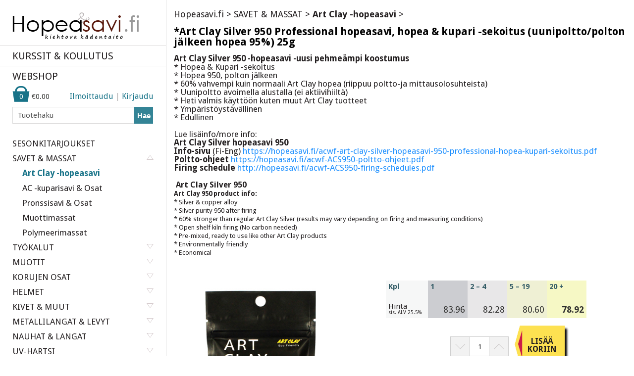

--- FILE ---
content_type: text/html; charset=iso-8859-1
request_url: https://hopeasavi.fi/product.php?productid=7193
body_size: 15969
content:
<!DOCTYPE html>

<html xmlns="http://www.w3.org/1999/xhtml">
<head>
<title>Hopeasavi.fi&nbsp;::&nbsp;SAVET &amp; MASSAT&nbsp;::&nbsp;Art Clay -hopeasavi</title>
<meta http-equiv="Content-Type" content="text/html; charset=iso-8859-1" />
<meta name="description" content="Hopeasavi.fi nettikauppa: metallisavi- ja korutyömateriaalit, korukivet ja korujen valmistukseen tarvittavat työkalut ja tarvikkeet. Tuoteryhmät: SAVET &amp; MASSAT, TYÖKALUT, MUOTIT, KORUJEN OSAT, KIVET &amp; MUUT, METALLILANGAT &amp; LEVYT, NAUHAT &amp; LANGAT, UV-HARTSI, HELMET, SULATUSLASIT &amp; EMALIT, KAULA &amp; RANNEKETJUT, KIRJOJA &amp; VIDEOITA, KORURASIAT &amp; PUSSIT, S-TYÖOHJEET, POISTOMYYNTI, TUKKUPAKKAUKSET, SIIVOUSMYYNTI, YHDEN EURON TUOTTEET, LAHJAKORTTI, UUSIA TUOTTEITA, ERIKOISTARJOUKSIA,..." />
<meta name="keywords" content="*Art Clay Silver 950 Professional hopeasavi, hopea &amp; kupari -sekoitus (uunipoltto/polton jälkeen hopea 95%) 25g Hopeasavi fi nettikauppa  metallisavi  ja koruty materiaalit  korukivet ja korujen valmistukseen tarvittavat ty kalut ja tarvikkeet  Tuoteryhm t  SAVET   MASSAT  TY KALUT  MUOTIT  KORUJEN OSAT  KIVET   MUUT  METALLILANGAT   LEVYT  NAUHAT   LANGAT  UV HARTSI  HELMET  SULATUSLASIT   EMALIT  KAULA   RANNEKETJUT  KIRJOJA   VIDEOITA  KORURASIAT   PUSSIT  S TY OHJEET  POISTOMYYNTI" />
<script type="text/javascript">
<!--
var number_format_dec = '.';
var number_format_th = '';
var number_format_point = '2';
var store_language = 'FI';
var xcart_web_dir = "";
var images_dir = "/skin1/images";
var lbl_no_items_have_been_selected = 'Valitse uudelleen, kiitos.';
var current_area = 'C';
-->
</script><script language="JavaScript" type="text/javascript">
<!--
// $Id: common.js,v 1.12.2.23 2007/08/30 10:49:09 max Exp $

//
// Enviroment identificator
//
var localIsDOM = document.getElementById?true:false;
var localIsJava = navigator.javaEnabled();
var localIsStrict = document.compatMode=='CSS1Compat';
var localPlatform = navigator.platform;
var localVersion = "0";
var localBrowser = "";
var localBFamily = "";
var isHttps = false;
if (window.opera && localIsDOM) {
	localBFamily = localBrowser = "Opera";
	if (navigator.userAgent.search(/^.*Opera.([\d.]+).*$/) != -1)
		localVersion = navigator.userAgent.replace(/^.*Opera.([\d.]+).*$/, "$1");
	else if (window.print)
		localVersion = "6";
	else
		localVersion = "5";
} else if (document.all && document.all.item)
	localBFamily = localBrowser = 'MSIE';
if (navigator.appName=="Netscape") {
	localBFamily = "NC";
	if (!localIsDOM) {
		localBrowser = 'Netscape';
		localVersion = navigator.userAgent.replace(/^.*Mozilla.([\d.]+).*$/, "$1");
		if(localVersion != '')
			localVersion = "4";
	} else if(navigator.userAgent.indexOf("Safari") >= 0)
		localBrowser = 'Safari';
	else if (navigator.userAgent.indexOf("Netscape") >= 0)
		localBrowser = 'Netscape';
	else if (navigator.userAgent.indexOf("Firefox") >= 0)
		localBrowser = 'Firefox';
	else 
		localBrowser = 'Mozilla';
	
}
if (navigator.userAgent.indexOf("MSMSGS") >= 0)
	localBrowser = "WMessenger";
else if (navigator.userAgent.indexOf("e2dk") >= 0)
	localBrowser = "Edonkey";
else if (navigator.userAgent.indexOf("Gnutella") + navigator.userAgent.indexOf("Gnucleus") >= 0)
	localBrowser = "Gnutella";
else if (navigator.userAgent.indexOf("KazaaClient") >= 0)
	localBrowser = "Kazaa";

if (localVersion == '0' && localBrowser != '') {
	var rg = new RegExp("^.*"+localBrowser+".([\\d.]+).*$");
	localVersion = navigator.userAgent.replace(rg, "$1");
}
var localIsCookie = ((localBrowser == 'Netscape' && localVersion == '4')?(document.cookie != ''):navigator.cookieEnabled);

if (document.location.protocol == "https:") { 
    isHttps = true;
}

function change_antibot_image(id) {
	/*var image = document.getElementById(id);
	if (image)
		image.src = xcart_web_dir+"/antibot_image.php?tmp="+Math.random()+"&section="+id+"&regenerate=Y";*/
	
	
	var images = document.getElementsByClassName(id);
	if (images) {
		var url = xcart_web_dir+"/antibot_image.php?tmp="+Math.random()+"&section="+id+"&regenerate=Y";
		for(var i=0; i<images.length; i++) {
	    	images[i].src = url;
		}	
	}	
}


/*
	Find element by classname
*/
function getElementsByClassName( clsName ) {
	var arr = new Array(); 
	var elems = document.getElementsByTagName("*");
	
	for ( var cls, i = 0; ( elem = elems[i] ); i++ ) {
		if ( elem.className == clsName ) {
			arr[arr.length] = elem;
		}
	}
	return arr;
}
//
// Opener/Closer HTML block
//
function visibleBox(id,skipOpenClose) {
	elm1 = document.getElementById("open"+id);
	elm2 = document.getElementById("close"+id);
	elm3 = document.getElementById("box"+id);

	if(!elm3)
		return false;

	if (skipOpenClose) {
		elm3.style.display = (elm3.style.display == "")?"none":"";
	} else if(elm1) {
		if (elm1.style.display == "") {
			elm1.style.display = "none";
			if(elm2)
				elm2.style.display = "";
			elm3.style.display = "none";
			var class_objs = getElementsByClassName('DialogBox');
			for (var i = 0; i < class_objs.length; i++) {
				class_objs[i].style.height = "1%";
			}
		} else {
			elm1.style.display = "";
			if(elm2)
				elm2.style.display = "none";
			elm3.style.display = "";
		}
	}
}

/*
	URL encode
*/
function urlEncode(url) {
	return url.replace(/\s/g, "+").replace(/&/, "&amp;").replace(/"/, "&quot;")
}

/*
	Math.round() wrapper
*/
function round(n, p) {
	if (isNaN(n))
		n = parseFloat(n);
	if (!p || isNaN(p))
		return Math.round(n);
	p = Math.pow(10, p);
	return Math.round(n*p)/p;
}

/*
	Price format
*/
function price_format(price, thousand_delim, decimal_delim, precision) {
	var thousand_delim = (arguments.length > 1 && thousand_delim !== false) ? thousand_delim : number_format_th;
	var decimal_delim = (arguments.length > 2 && decimal_delim !== false) ? decimal_delim : number_format_dec;
	var precision = (arguments.length > 3 && precision !== false) ? precision : number_format_point;

	if (precision > 0) {
		precision = Math.pow(10, precision);
		price = Math.round(price*precision)/precision;
		var top = Math.floor(price);
		var bottom = Math.round((price-top)*precision)+precision;

	} else {
		var top = Math.round(price);
		var bottom = 0;
	}

	top = top+"";
	bottom = bottom+"";
	var cnt = 0;
	for (var x = top.length; x >= 0; x--) {
		if (cnt % 3 == 0 && cnt > 0 && x > 0)
			top = top.substr(0, x)+thousand_delim+top.substr(x, top.length);

		cnt++;
	}

	return (bottom > 0) ? (top+decimal_delim+bottom.substr(1, bottom.length)) : top;
}

/*
	Substitute
*/
function substitute(lbl) {
var x, rg;
	for(x = 1; x < arguments.length; x+=2) {
		if(arguments[x] && arguments[x+1]) {
			rg = new RegExp("\\{\\{"+arguments[x]+"\\}\\}", "gi");
			lbl = lbl.replace(rg,  arguments[x+1]);
			rg = new RegExp('~~'+arguments[x]+'~~', "gi");
			lbl = lbl.replace(rg,  arguments[x+1]);
		}
	}
	return lbl;
}

function getWindowOutWidth(w) {
	if (!w)
		w = window;
	if (localBFamily == "MSIE")
		return w.document.body.clientWidth;
	else
		return w.outerWidth;
}

function getWindowOutHeight(w) {
	if (!w)
		w = window;
	if (localBFamily == "MSIE")
		return w.document.body.clientHeight;
	else
		return w.outerHeight;
}

function getWindowWidth(w) {
	if (!w)
		w = window;
    if (localBFamily == "MSIE")
		return w.document.body.clientWidth;
    else 
		return w.innerWidth;
}

function getWindowHeight(w) {
	if (!w)
		w = window;
    if (localBFamily == "MSIE")
		return w.document.body.clientHeight;
	else
		return w.innerHeight;
}

function getDocumentHeight(w){
	if (!w)
		 w = window;
	if (localBFamily == "MSIE" || (localBFamily == "Opera" && localVersion >= 7 && localVersion < 8))
		return isStrict ? w.document.documentElement.scrollHeight : w.document.body.scrollHeight;
	if (localBFamily == "NC")
		return w.document.height
	if (localBFamily == "Opera")
		return w.document.body.style.pixelHeight
}

function getDocumentWidth(w) {
	if (!w)
		w = window;
	if (localBFamily == "MSIE" || (localBFamily == "Opera" && localVersion >= 7 && localVersion < 8))
		return isStrict ? w.document.documentElement.scrollWidth : w.document.body.scrollWidth;
	if (localBFamily == "NC")
		return w.document.width;
	if (localBFamily == "Opera")
		return w.document.body.style.pixelWidth;
}

function expandWindowX(w, step, limit) {
	if (!w)
		w = window;

	if (!step)
		step = 10;

	var go = true;
	var i = 200;
	while (go && i--) {
		if (limit && getWindowOutWidth()+step > limit)
			break;

		try {
			w.scrollTo(step, 0);
			go = (w.document.documentElement && w.document.documentElement.scrollLeft > 0) || (w.document.body && w.document.body.scrollLeft > 0);
			if (go)
				w.resizeBy(step, 0);

		} catch (e) {
			return false;
		}
	}

	return true;
}

function expandWindowY(w, step, limit) {
	if (!w)
		w = window;

	if (!step)
		step = 10;

	var go = true;
	var i = 200;
	while (go && i--) {
		if (limit && getWindowOutHeight()+step > limit)
			 break;

		try {
			w.scrollTo(0, step);
			go = (w.document.documentElement && w.document.documentElement.scrollTop > 0) || (w.document.body && w.document.body.scrollTop > 0);
			if (go)
				w.resizeBy(0, step);

		} catch(e) {
			return false;
		}
	}

	return true;
}

/*
	Check list of checkboxes
*/
function checkMarks(form, reg, lbl) {
var is_exist = false;

	if (form.elements.length == 0)
		return true;

	for (var x = 0; x < form.elements.length; x++) {
		if (form.elements[x].name.search(reg) == 0 && form.elements[x].type == 'checkbox' && !form.elements[x].disabled) {
			is_exist = true;
			if (form.elements[x].checked)
				return true;
		}
	}

	if (!is_exist)
		return true;
	else if (lbl)
		alert(lbl);
	else if (lbl_no_items_have_been_selected)
		alert(lbl_no_items_have_been_selected);
	return false;
}

/*
	Submit form with specified value of 'mode' parmaeters
*/
function submitForm(formObj, formMode) {
	if (!formObj)
		return false;
	if (formObj.tagName != "FORM") {
		if (!formObj.form)
			return false;
		formObj = formObj.form;
	}
	if (formObj.mode)
		formObj.mode.value = formMode;
	formObj.submit();
}

/*
	Analogue of PHP function sleep()
*/
function sleep(msec) {
	var then = new Date().getTime()+msec;
	while (then >= new Date().getTime()){
	}
}

/*
	Convert number from current format
	(according to 'Input and display format for floating comma numbers' option)
	to float number
*/
function convert_number(num) {
	var regDec = new RegExp(reg_quote(number_format_dec), "gi");
	var regTh = new RegExp(reg_quote(number_format_th), "gi");
	var pow = Math.pow(10, parseInt(number_format_point));
	num = parseFloat(num.replace(" ", "").replace(regTh, "").replace(regDec, "."));
	return Math.round(num*pow)/pow;
}

/*
	Check string as number
	(according to 'Input and display format for floating comma numbers' option)
*/
function check_is_number(num) {
	var regDec = new RegExp(reg_quote(number_format_dec), "gi");
	var regTh = new RegExp(reg_quote(number_format_th), "gi");
	num = num.replace(" ", "").replace(regTh, "").replace(regDec, ".");
	return (num.search(/^[0-9]+(\.[0-9]+)?$/) != -1);
}

/*
	Qutation for RegExp class
*/
function reg_quote(s) {
	return s.replace(/\./g, "\\.").replace(/\//g, "\\/").replace(/\*/g, "\\*").replace(/\+/g, "\\+").replace(/\[/g, "\\[").replace(/\]/g, "\\]");
}

function setCookie(name, value, path, expires) {
	if (typeof(expires) == 'object') {
		try {
			var days = ['Sun', 'Mon', 'Tue', 'Wed', 'Thu', 'Fri', 'Sat'];
			var months = ['Jan', 'Feb', 'Mar', 'Apr', 'May', 'Jun', 'Jul', 'Aug', 'Sep', 'Oct', 'Nov', 'Dec'];
			if (days[expires.getDay()] && months[expires.getMonth()])
				expires = days[expires.getDay()]+" "+expires.getDate()+"-"+months[expires.getMonth()]+"-"+expires.getFullYear()+" "+expires.getHours()+":"+expires.getMinutes()+":"+expires.getSeconds()+" GMT";
		} catch(e) { }
	}

	if (typeof(expires) != 'string')
		expires = false;

	document.cookie = name+"="+escape(value)+(expires ? "; expires=" + expires : "")+(path ? "; path="+path : "");
}

function deleteCookie(name) {
	document.cookie = name+"=0; expires=Fri, 31 Dec 1999 23:59:59 GMT;";
}

/*
	Clone object
*/
function cloneObject(orig) {
	var r = {};
	for (var i in orig) {
		r[i] = orig[i];
	}

	return r;
}

/*
	Get first checkbox and redirect to URL
*/
function getFirstCB(form, reg) {

	while (form.tagName && form.tagName.toUpperCase() != 'FORM')
		form = form.parentNode;

	if (!form.tagName || form.tagName.toUpperCase() != 'FORM' || form.elements.length == 0)
        return false;

	var selectedChk = false;
    for (var x = 0; x < form.elements.length; x++) {
        if (form.elements[x].name.search(reg) == 0 && form.elements[x].type == 'checkbox' && !form.elements[x].disabled && form.elements[x].checked) {
			selectedChk = form.elements[x];
			break;
        }
    }
    
    if (!selectedChk) {
		if (lbl_no_items_have_been_selected)
			alert(lbl_no_items_have_been_selected);

        return false;
	}

    return selectedChk;
}

/*
	getElementById() wrapper
*/
function _getById(id) {
	if (typeof(id) != 'string' || !id)
		return false;

	var obj = document.getElementById(id);
	if (obj && obj.id != id) {
		obj = false;
		for (var i = 0; i < document.all.length && obj === false; i++) {
			if (document.all[i].id == id)
				obj = document.all[i];
		}
	}

	return obj;
}

// undefined or not
function isset(obj) {
	return typeof(obj) != 'undefined' && obj !== null;
}


// Check - variable is function or not
function isFunction(f) {
	return (typeof(f) == 'function' || (typeof(f) == 'object' && (f+"").search(/\s*function /) === 0));
}

-->
</script>
<script type="text/javascript">
<!--
var usertype = "C";

var scriptNode = false;
scriptNode = document.createElement("script");
scriptNode.type = "text/javascript";
-->
</script>
<script language="JavaScript" type="text/javascript">
<!--
// $Id: browser_identificator.js,v 1.3.2.1 2007/03/12 12:00:45 twice Exp $
if (scriptNode) {
/*
var plugins = '';
var x;
	for(x = 0; x < navigator.plugins.length; x++)
		plugins += (plugins == ''?"":"|")+urlEncode(navigator.plugins[x].name);
*/
	scriptNode.src = xcart_web_dir+"/adaptive.php?send_browser="+(localIsDOM?"Y":"N")+(localIsStrict?"Y":"N")+(localIsJava?"Y":"N")+"|"+localBrowser+"|"+localVersion+"|"+localPlatform+"|"+(localIsCookie?"Y":"N")+"|"+screen.width+"|"+screen.height+"|"+usertype;
	document.getElementsByTagName('head')[0].appendChild(scriptNode);
}

-->
</script>

<meta name="viewport" content="initial-scale=1, maximum-scale=1, minimum-scale=1, user-scalable=0, width=device-width">

<link rel="stylesheet" href="/skin1/skin1.css" />
<link href='//fonts.googleapis.com/css?family=Droid+Sans:400,700' rel='stylesheet' type='text/css'>
  	
<script src="/skin1/jquery-1.9.0.min.js" language="JavaScript" type="text/javascript"></script>
<script src="/skin1/main.js" language="JavaScript" type="text/javascript"></script>

<script src="/skin1/add_to_cart.js" language="JavaScript" type="text/javascript"></script>

<script src="/skin1/jquery.zoom.min.js" language="JavaScript" type="text/javascript"></script>

</head>
<body class="page_product  ">

	<div id="left">
		<div class="logo"><a href="http://hopeasavi.fi/"><img src="/skin1/images/logo.png" width="256" height="54" alt="" /></a></div>

		<p>
			<a href="workshops.php" >KURSSIT & KOULUTUS</a>
		</p>	
		<a href="shop.php" class="webshop ">WEBSHOP</a>
		<div class="login">

			<div class="l">
				<a href="#" id="reg_link" >Ilmoittaudu</a> | <a href="#" id="login_link">Kirjaudu</a>			</div>			
			<a href="cart.php" class="cart">
				<span id="cart_totals">
					<div class="cartotals" id="i_total">0</div>
					<input type="hidden" id="comma" value="0">					<div class="cartotals"  id="c_total"><span style="WHITE-SPACE: nowrap">&euro;0.00</span></div>&nbsp;
				</span>
							</a>
			
								
			<div id="login_block" class="login_block">
													
			
			<form action="https://hopeasavi.fi/include/login.php" method="post" name="authform">
				<input type="hidden" name="HTTP_REFERER" value="" />
				<input type="hidden" name="" value="12f63e7c622fd080c52451d78062ac16" />
				<input type="hidden" name="xid" value="12f63e7c622fd080c52451d78062ac16" />

			 			<input type="text" name="username" size="16" value="" placeholder="Tunnus" />
			<input type="password" name="password" size="16" maxlength="64" value="" placeholder="Salasana"/>
			
			<a href="help.php?section=Password_Recovery">Unohditko salasanan?</a><br>
			
			<div class="btn" onclick="javascript: document.authform.submit();"><span>KIRJAUDU</span></div>

				<input type="hidden" name="mode" value="login" />
								<input type="hidden" name="usertype" value="C" />
								<input type="hidden" name="redirect" value="customer" />
			 

			</form>			
			</div>
						
									<div id="reg_block" class="reg_block" >
						<script type="text/javascript" language="JavaScript 1.2">
<!--
var txt_email_invalid = "Sähköpostiosite on virheellinen. Ole hyvä ja yritä uudelleen.";
-->
</script>
<script language="JavaScript" type="text/javascript">
<!--
// $Id: check_email_script.js,v 1.1.2.2 2007/03/19 07:01:10 max Exp $

function checkEmailAddress(field, empty_err) {
var err = false;
var res, x;
	if (!field)
		return true;

	if (field.value.length == 0) {
		if (empty_err != 'Y')
			return true;
		else
			err = true;
	}

	var arrEmail = field.value.replace(/^\s+/, '').replace(/\s+$/, '').split('@');
	if (arrEmail.length != 2 || arrEmail[0].length < 1)
		err = true;
	if (!err) {
		if (arrEmail[0].length > 2)
			res = arrEmail[0].search(/^[-\w][-!#\$%&'*+.\/\d\.\w]+[-\w]$/gi);
		else
			res = arrEmail[0].search(/^[-\w]+$/gi);
		if (res == -1)
			err = true;
	}
	if (!err) {
		var arr2Email = arrEmail[1].split('.');
		if (arr2Email.length < 2)
			err = true;
	}
	if (!err) {
		var domenTail = arr2Email[arr2Email.length-1];
		var _arr2Email = new Array();
		for (x = 0; x < arr2Email.length-1; x++)
			_arr2Email[x] = arr2Email[x];
		arr2Email = _arr2Email;
		var domen = arr2Email.join('.');
		res = domen.search(/^[-!#\$%&*+\\\/=?\.\w^`{|}~]+$/gi);
		if (res == -1)
			err = true;
		res = domenTail.search(/^[a-zA-Z]+$/gi);
		if (res == -1 || domenTail.length < 2 || domenTail.length > 6)
			err = true;
	}
//	/^([-\w][-\.\w]*)?[-\w]@([-!#\$%&*+\\\/=?\w^`{|}~]+\.)+[a-zA-Z]{2,6}$/gi

	if (err) {
		alert(txt_email_invalid);
		field.focus();
		field.select();
	}
	return !err;
}


-->
</script>
			<script type="text/javascript" language="JavaScript 1.2">
<!--
var config_default_country = "FI";

// used in check_zip_code_field() from check_zipcode.js
// note: you should update language variables after change this table

var check_zip_code_rules = {
	AT: { lens:{} },
	CA: { lens:{} },
	CH: { lens:{} },
	DE: { lens:{}, re:/\D/ },
	LU: { lens:{} },
	US: { lens:{}, re:/\D/ }
};
check_zip_code_rules.AT.lens[4] = true;
check_zip_code_rules.CA.lens[6] = true;
check_zip_code_rules.CA.lens[7] = true;
check_zip_code_rules.CH.lens[4] = true;
check_zip_code_rules.DE.lens[5] = true;
check_zip_code_rules.LU.lens[4] = true;
check_zip_code_rules.US.lens[5] = true;


check_zip_code_rules.AT.error='Ensure that you have 4 digits in your postal code';
check_zip_code_rules.CA.error='Ensure that you have 6 or 7 characters in your postal code';
check_zip_code_rules.CH.error='Ensure that you have 4 digits in your postal code';
check_zip_code_rules.DE.error='Ensure that you have 5 digits in your postal code';
check_zip_code_rules.LU.error='Ensure that you have 4 digits in your postal code';
check_zip_code_rules.US.error='Ensure that you have 5 digits in your zip code';

-->
</script>
<script language="JavaScript" type="text/javascript">
<!--
// $Id: check_zipcode.js,v 1.3.2.2 2007/02/20 11:26:13 max Exp $

// check_zip_code_rules is defined in check_zipcode_js.tpl

function check_zip_code_field(cnt, zip) {
	var c_code;
	var zip_error = false;

	if (!zip || zip.value == "")
		return true;

	c_code = cnt ? cnt.options[cnt.selectedIndex].value : config_default_country;

	if (window.check_zip_code_rules && isset(check_zip_code_rules[c_code])) {
		var rules = check_zip_code_rules[c_code];

		if (isset(rules.lens) && !isset(rules.lens[zip.value.length]))
			zip_error = true;

		if (isset(rules.re) && zip.value.search(rules.re) != -1)
			zip_error = true;

		if (zip_error) {
			if (rules.error && rules.error.length > 0)
				alert(rules.error);
			zip.focus();
			return false;
		}
	}

	return !zip_error;
}

function check_zip_code(s) {
	if (s==undefined)
		s='';
	return check_zip_code_field(document.forms["registerform"+s].b_country, document.forms["registerform"+s].b_zipcode) && check_zip_code_field(document.forms["registerform"+s].s_country, document.forms["registerform"+s].s_zipcode); 
}


-->
</script>
			<script type="text/javascript" language="JavaScript 1.2">
<!--
var requiredFields = [
	["firstname", "Etunimi"],
	["lastname", "Sukunimi"],
	["b_address", "Osoite"],
	["b_city", "<span style=\"font-size: 9pt; font-family: Arial\">Paikkakunta</span>"],
	["b_country", "Maa"],
	["b_zipcode", "Postinumero"],
	["phone", "Puhelin"],
	["email", "Sähköposti"],
 
 
	["uname", "Tunnus"],
	["passwd1", "Salasana"],
	["passwd2", "Kertaa salasana"],
];
-->
</script> 
			<script type="text/javascript">
<!--
var lbl_required_field_is_empty = "Ole hyvä ja täytä \'~~field~~\' ,kiitos!";
-->
</script>
<script language="JavaScript" type="text/javascript">
<!--
/* $Id: check_required_fields_js.js,v 1.3.2.3 2006/12/25 11:23:19 max Exp $ */

/*
	Check required fields
*/
function checkRequired(lFields, id) {
	if (!lFields || lFields.length == 0)
		return true;

	if (id) {
		for (var x = 0; x < lFields.length; x++) {
			if (lFields[x][0] == id) {
				lFields = [lFields[x]];
				break;
			}
		}
	}

	for (var x = 0; x < lFields.length; x++) {
		if (!lFields[x] || !document.getElementById(lFields[x][0]))
			continue;

		var obj = _getById(lFields[x][0]);
		if ((obj.type == 'text' || obj.type == 'password' || obj.type == 'textarea') && !obj.value.search(/^[\s]*$/gi)) {
			if (lbl_required_field_is_empty != '') {
				alert(substitute(lbl_required_field_is_empty, 'field', lFields[x][1]));
			} else {
				alert(lFields[x][1]);
			}

			if (!obj.disabled && obj.type != 'hidden') {
				checkRequiredShow(obj);
				obj.focus();
			}

			return false;

		}
	}

	return true;
}

/*
	Show hidden element and element's parents
*/
function checkRequiredShow(elm) {
	if (elm.style && elm.style.display == 'none') {

		if (elm.id == 'ship_box' && document.getElementById('ship2diff')) {
			/* Exception for Register page */
			document.getElementById('ship2diff').checked = true;
			document.getElementById('ship2diff').onclick();
			
		} else
			elm.style.display = '';
	}

	if (elm.parentNode)
		checkRequiredShow(elm.parentNode);

}


-->
</script>
						<script type="text/javascript" language="JavaScript 1.2">
<!--
var txt_no_states = "The selected country doesn\'t require \'state\' field";
var txt_no_counties = "The selected country doesn\'t require \'county\' field";
var use_counties = false;
var states_sort_override = false;

var countries = {};
countries.AT = {states: false};
countries.BE = {states: false};
countries.EE = {states: false};
countries.FR = {states: false};
countries.DE = {states: false};
countries.GR = {states: false};
countries.IS = {states: false};
countries.IE = {states: false};
countries.IT = {states: false};
countries.LV = {states: false};
countries.LI = {states: false};
countries.LT = {states: false};
countries.LU = {states: false};
countries.MC = {states: false};
countries.NL = {states: false};
countries.NO = {states: false};
countries.PL = {states: false};
countries.PT = {states: false};
countries.SK = {states: false};
countries.SI = {states: false};
countries.ES = {states: false};
countries.FI = {states: false};
countries.SE = {states: false};
countries.CH = {states: false};
countries.GB = {states: false};



-->
</script>
<script language="JavaScript" type="text/javascript">
<!--
/* $Id: change_states.js,v 1.7.2.5 2007/02/20 11:26:13 max Exp $ */

/*
	Initialization procedure
*/
function init_js_states(obj, state_name, county_name, state_value, county_value, force_run) {
	if (!obj || typeof(state_name) != 'string' || !state_name || !obj.form.elements.namedItem(state_name))
		return false;

	/* Get child objects	*/
	obj.states = obj.form.elements.namedItem(state_name);
	obj.counties = (typeof(county_name) == 'string' && county_name) ? obj.form.elements.namedItem(county_name) : false;

	obj.lastCode = false;
	obj.lastStateCode = false;
	obj.defaultStates = [];
	if (obj.counties)
		obj.defaultCounties = [];

	/* Get default values	*/
	var code = obj.options[obj.selectedIndex].value;
	if (countries[code] && countries[code].states && countries[code].states.length > 0) {
		for (var i in countries[code].states) {
			if (countries[code].states[i].code == state_value) {

				/* Save default state	*/
				obj.defaultStates[code] = i;
				if (obj.counties && countries[code].states[i].counties && countries[code].states[i].counties.length > 0) {
					for (var x in countries[code].states[i].counties) {
						if (x == county_value) {

							/* Save default county	*/
							obj.defaultCounties[i] = x;
							break;
						}
					}
				}
				break;
			}
		}
	}

	/* Save state and/or county full name	*/
	if (!obj.defaultStates[code]) {
		obj.defaultStateFull = state_value;
		obj.defaultCountyFull = county_value;
	} else if (obj.counties && !obj.defaultCounties[obj.defaultStates[code]]) {
		obj.defaultCountyFull = county_value;
	}

	obj.states.countries = obj;
	obj.statesName = state_name;
	if (obj.counties) {
		obj.counties.countries = obj;
		obj.countiesName = county_name;
	}

	/* Define handler for onchange events	*/
	if (obj.onchange)	
		obj.oldOnchange = obj.onchange;
	obj.onchange = change_states;

	if (obj.states.onchange)	
		obj.oldStatesOnchange = obj.states.onchange;
	obj.states.onchange = change_counties;

	if (obj.counties && obj.counties.onchange) {
		obj.oldCountiesOnchange = obj.counties.onchange;
	}

	/* Object settings	*/
	obj.statesInputSize = 32;
	obj.statesInputMaxLength = false;
	obj.statesSpanClass = "SmallText";
	obj.statesSpanStyle = false;
	obj.statesSelectClass = false;
	obj.statesSelectStyle = false;
	obj.statesInputClass = false;
	obj.statesInputStyle = false;
	obj.statesNoStates = window.txt_no_states ? txt_no_states : false;
	obj.countiesNoCounties = window.txt_no_counties ? txt_no_counties : false;

	if (force_run) {
		start_js_states(document.getElementById(obj.id));

	} else if (window.addEventListener) {
		window.addEventListener("load", new Function('', "start_js_states(document.getElementById('"+obj.id+"'))"), false);

	} else if (window.attachEvent) {
		window.attachEvent("onload", new Function('', "start_js_states(document.getElementById('"+obj.id+"'))"));

	} else if (localBFamily != 'MSIE' || (localPlatform != 'MacPPC' && localPlatform != 'Mac')) {
		if (window.onload)
			window.oldOnload = window.onload;
		window.onload = new Function('', "if (this.oldOnload) this.oldOnload(); start_js_states(document.getElementById('"+obj.id+"'))");

	} else {
		setTimeout("start_js_states(document.getElementById('"+obj.id+"'))", 3000);

	}

	check_countries(obj);

	return obj;
}

/*
	Initial object run
*/
function start_js_states(obj) {
	if (obj && obj.onchange) {
		if (localBFamily == 'Opera') {
			var p = obj;
			while (p.parentNode) {
				if (p.style.display == 'none') {
					return;
				}
				p = p.parentNode;
			}
		}

		obj.onchange();
	}
}

/*
	Change states list
*/
function change_states() {
	var code = this.options[this.selectedIndex].value;

	/* Detect input box type and get default value	*/
	if (this.states.tagName.toUpperCase() == 'SPAN') {
		var type = false;

	} else if (this.states.tagName.toUpperCase() == 'SELECT') {
		var type = 'S';
		if (this.lastCode && countries[this.lastCode] && countries[this.lastCode].states && countries[this.lastCode].states.length > 0) {
			for (var i in countries[this.lastCode].states) {
				if (countries[this.lastCode].states[i].code == this.states.options[this.states.selectedIndex].value) {
					this.defaultStates[this.lastCode] = i;
					break;
				}
			}
		}

	} else if (this.states.tagName.toUpperCase() == 'INPUT') {
		var type = 'I';
		this.defaultStateFull = this.states.value;

	} else {
		return true;
	}

	if (countries[code].states === false) {
		/* If current country hasn't any states	*/
		if (type !== false) {
			this.states = tag_replace(this.states, "SPAN");
			if (this.statesNoStates)
				this.states.innerHTML = this.statesNoStates;
			if (this.statesSpanClass)
				this.states.className = this.statesSpanClass;
			this.states.countries = this;
			this.states.onchange = change_counties;
		}

	} else if (countries[code].states.length == 0) {
		/* If current country has empty states list	*/
		if (type != "I") {
			this.states = tag_replace(this.states, "INPUT", this.statesName);
			if (this.statesInputSize)
				this.states.size = this.statesInputSize;
			if (this.statesInputMaxLength)
				this.states.maxLength = this.statesInputMaxLength;
			if (this.statesInputClass)
				this.states.className = this.statesInputClass;
			this.states.countries = this;
			this.states.onchange = change_counties;
			this.states.oldOnchange = this.oldStatesOnchange;
		}
		if (this.defaultStateFull)
			this.states.value = this.defaultStateFull;

	} else if (countries[code].states.length > 0) {
		/* If current country has states list	*/
		if (type != "S") {
			this.states = tag_replace(this.states, "SELECT", this.statesName);
			if (this.statesSelectClass)
				this.states.className = this.statesSelectClass;
			this.states.countries = this;
			this.states.onchange = change_counties;
			this.states.oldOnchange = this.oldStatesOnchange;

		}

		/* States list cleaning	*/
		if ((this.lastCode != code || states_sort_override) && type == 'S') {
			while (this.states.options.length > 0)
				this.states.options[this.states.options.length-1] = null;
		}

		if (type != 'S' || this.lastCode != code) {
			/* Fill states list	*/
			if (states_sort_override) {

				/* Sort	*/
				var tmp = [];
				for (var i in countries[code].states) {
					tmp[i] = {
						name: countries[code].states[i].name,
						code: countries[code].states[i].code,
						order: countries[code].states[i].order,
						idx: i
					};
				}
				tmp.sort(sort_states);

				/* Fill list	*/
				for (var i in tmp) {
					if (!tmp[i])
						continue;

					this.states.options[this.states.options.length] = new Option(tmp[i].name, tmp[i].code);
					if (this.defaultStates[code] == tmp[i].idx) {
						this.states.options[this.states.options.length-1].selected = true;
						this.states.selectedIndex = this.states.options.length-1;
					}
				}

				/* Set default state	*/
			} else {
				for (var i in countries[code].states) {
					this.states.options[this.states.options.length] = new Option(countries[code].states[i].name, countries[code].states[i].code);
					if (this.defaultStates[code] == i)
						this.states.options[this.states.options.length-1].selected = true;
				}
			}

		} else if (this.defaultStates[code] && countries[code].states[this.defaultStates[code]]) {
			/* Set default state	*/
			for (var i = 0; i < this.states.options.length; i++) {
				if (this.states.options[i].value == countries[code].states[this.defaultStates[code]].code) {
					this.states.options[i].selected = true;
					this.states.selectedIndex = i;
					break;
				}
			}		

		} else {
			this.states.options[0].selected = true;
			this.states.selectedIndex = 0;
		}
	}

	/* Call old onchange event handler	*/
	if (this.oldOnchange)
		this.oldOnchange();

	/* Call counties rebuild procedure	*/
	if (this.states.onchange)
		this.states.onchange();

	this.oldSelectedIndex = this.selectedIndex;

	this.lastCode = code;

}

/*
	Change counties list
*/
function change_counties() {
	if (!this.countries || !this.countries.counties)
		return true;

	var counties = this.countries.counties;
	var code = this.countries.options[this.countries.selectedIndex].value;
	var scode = false;
	if (this.options && countries[code].states && countries[code].states.length > 0 && this.options[this.selectedIndex]) {
		for (var i in countries[code].states) {
			if (countries[code].states[i].code == this.options[this.selectedIndex].value) {
				scode = i;
				break;
			}
		}
	} else if (this.tagName.toUpperCase() == "INPUT") {
		scode = 0;
	}

	/* Detect input box type and get default value	*/
	if (counties.tagName.toUpperCase() == 'SPAN') {
		var type = false;

	} else if (counties.tagName.toUpperCase() == 'SELECT') {
		var type = 'S';
		if (this.countries.lastCode && this.countries.lastStateCode && countries[this.countries.lastCode] && countries[this.countries.lastCode].states && countries[this.countries.lastCode].states[this.countries.lastStateCode] && countries[this.countries.lastCode].states[this.countries.lastStateCode].counties && countries[this.countries.lastCode].states[this.countries.lastStateCode].counties.length > 0) {
			for (var i in countries[this.countries.lastCode].states[this.countries.lastStateCode].counties) {
				if (i == counties.options[counties.selectedIndex].value) {
					this.countries.defaultCounties[this.countries.lastStateCode] = i;
					break;
				}
			}
		}

	} else if (counties.tagName.toUpperCase() == 'INPUT') {
		var type = 'I';
		this.countries.defaultCountyFull = counties.value;

	} else {
		return true;
	}

	if (scode === false) {
		/* If current country hasn't any states	and counties	*/
		if (type !== false) {
			this.countries.counties = counties = tag_replace(counties, "SPAN");
			if (this.countries.countiesNoCounties)
				counties.innerHTML = this.countries.countiesNoCounties;
			if (this.countries.statesSpanClass)
				counties.className = this.countries.statesSpanClass;
		}

	} else if (!countries[code].states[scode] || countries[code].states[scode].counties.length == 0) {
		/* If current country hasn't states	or current state hasn't counties list */
		if (type != "I") {
			this.countries.counties = counties = tag_replace(counties, "INPUT", this.countries.countiesName);
			if (this.countries.statesInputSize)
				counties.size = this.countries.statesInputSize;
			if (this.countries.statesInputMaxLength)
				counties.maxLength = this.countries.statesInputMaxLength;
			if (this.countries.statesInputClass)
				counties.className = this.countries.statesInputClass;
			if (this.countries.oldCountiesOnchange)
				counties.onchange = this.countries.oldCountiesOnchange;
		}
		if (this.countries.defaultCountyFull)
			counties.value = this.countries.defaultCountyFull;

	} else if (countries[code].states[scode].counties.length > 0) {
		/* If current state has counties list	*/
		if (type != "S") {
			this.countries.counties = counties = tag_replace(counties, "SELECT", this.countries.countiesName);
			if (this.countries.statesSelectClass)
				counties.className = this.countries.statesSelectClass;
			if (this.countries.oldCountiesOnchange)
				counties.onchange = this.countries.oldCountiesOnchange;
		}

		/* Clear old counties list	*/
		if ((this.countries.lastStateCode != scode || states_sort_override) && type == 'S') {
			while (counties.options.length > 0)
				counties.options[0] = null;
		}

		/* Fill counties list	*/
		if (this.countries.lastStateCode != scode || type != 'S') {

		if (states_sort_override) {

			/* Sort	*/
			var tmp = [];
			for (var i in countries[code].states[scode].counties) {
				tmp[i] = {
					name: countries[code].states[scode].counties[i].name,
					order: countries[code].states[scode].counties[i].order,
					idx: i
				};

			}
			tmp.sort(sort_states);

			/* Fill list	*/
			for (var i in tmp) {
				if (!tmp[i])
					continue;
				counties.options[counties.options.length] = new Option(tmp[i].name, tmp[i].idx);
				if (this.countries.defaultCounties[scode] == tmp[i].idx) {
					counties.options[counties.options.length-1].selected = true;
					counties.selectedIndex = counties.options.length-1;
				}
			}

		} else {
			for (var i in countries[code].states[scode].counties) {
				counties.options[counties.options.length] = new Option(countries[code].states[scode].counties[i].name, i);
				if (this.countries.defaultCounties[scode] == i)
					counties.options[counties.options.length-1].selected = true;
			}
		}

		}
	}

	this.countries.lastStateCode = scode;

	if (this.oldOnchange)
		this.oldOnchange();	

	if (counties.onchange)
		counties.onchange();
}

/*
	Replace tag by tag
*/
function tag_replace(obj, tag, tname) {
	var tmp = obj.parentNode.insertBefore(document.createElement(tag), obj);
	obj.parentNode.removeChild(obj);
	if (obj.name)
		obj.name = '';
	delete obj;
	if (tname)
		tmp.id = tmp.name = tname;
	return tmp;
}

/*
	Sort states and counties (Opera fix)
*/
function sort_states(a, b) {
	if (!a || !b || !a.order || !b.order || a.order == b.order)
		return 0;
	return a.order > b.order ? 1 : -1;
}

/*
	Check countries list (for Google Toolbar Autofill functionality)
*/
function check_countries(obj) {
	if (!obj || !obj.id)
		return;

	if (isset(obj.oldSelectedIndex) && obj.oldSelectedIndex != obj.selectedIndex && obj.onchange)
		obj.onchange();

	obj.oldSelectedIndex = obj.selectedIndex;
	obj.changeStatesTO = setTimeout("check_countries(document.getElementById('"+obj.id+"'));", 1000);
}

-->
</script>
				
					
			
												

			
			
			<script type="text/javascript" language="JavaScript 1.2">
			<!--
			var is_run = false;
			function check_registerform_fields1() {
				if(is_run)
					return false;
				is_run = true;
				if (check_zip_code(1) && checkEmailAddress(document.registerform1.email, 'Y') && checkRequired(requiredFields)) {
					document.registerform1.submit();
					return true;
				}
				is_run = false;
				return false;
			}
			-->
			</script>
			
			<p class="h3">Liity asiakkaaksi</p>
			<p class="h4"><font class="Star"><b>*</b></font> Huom!: Täytä kaikki tähdellä (*) merkityt kentät.</p>

			<form action="?productid=7193" method="post" name="registerform1" onsubmit="javascript: check_registerform_fields1(); return false;">
						<input type="hidden" name="pid" value="" />
			<table cellspacing="1" cellpadding="2" width="100%" border="0">
			<tbody>
			
<tr>
<td>
<input type="text" id="firstname" name="firstname" size="22" maxlength="32" value="" placeholder="Etunimi*"/>
</td>
</tr>
<tr>
<td>
<input type="text" id="lastname" name="lastname" size="22" maxlength="32" value=""  placeholder="Sukunimi*"/>
</td>
</tr>
<tr>
<td>
<input type="text" id="company" name="company" size="22" maxlength="255" value="" placeholder="Yritys (jos on)"/>
</td>
</tr>

			




<tr>
<td>
<input type="text" id="b_address" name="b_address" size="22" maxlength="64" value=""  placeholder="Osoite*"/>
</td>
</tr>

<tr>
<td>
<input type="text" id="b_address_2" name="b_address_2" size="22" maxlength="64" value=""  placeholder="Osoite"/>
</td>
</tr>

<tr>
<td>
<input type="text" id="b_zipcode" name="b_zipcode" size="22" maxlength="32" value="" onchange="javascript: check_zip_code();" placeholder="Postinumero*"/>
</td>
</tr>

<tr>
<td>
<input type="text" id="b_city" name="b_city" size="22" maxlength="64" value=""  placeholder="Paikkakunta*"/>
</td>
</tr>



<tr>
<td>
<select name="b_country" id="b_country" onchange="check_zip_code()" style="width: 167px">
<option value="AT">Austria</option>
<option value="BE">Belgium</option>
<option value="EE">Estonia</option>
<option value="FR">France</option>
<option value="DE">Germany</option>
<option value="GR">Greece</option>
<option value="IS">Iceland</option>
<option value="IE">Ireland</option>
<option value="IT">Italy</option>
<option value="LV">Latvia</option>
<option value="LI">Liechtenstein</option>
<option value="LT">Lithuania</option>
<option value="LU">Luxembourg</option>
<option value="MC">Monaco</option>
<option value="NL">Netherlands</option>
<option value="NO">Norway</option>
<option value="PL">Poland</option>
<option value="PT">Portugal</option>
<option value="SK">Slovakia</option>
<option value="SI">Slovenia</option>
<option value="ES">Spain</option>
<option value="FI" selected="selected">Suomi</option>
<option value="SE">Sweden</option>
<option value="CH">Switzerland</option>
<option value="GB">United Kingdom (Great Britain)</option>
</select>
</td>
</tr>




			
			
<tr>
<td>
<input type="text" id="phone" name="phone" size="22" maxlength="32" value=""  placeholder="Puhelin*"/>
</td>
</tr>
<tr>
<td >
<input type="text" name="additional_values[2]" id="additional_values_2" size="22" value="" placeholder="Toinen puhelin"/>
</td>
</tr>
<tr>
<td>
<input type="text" id="email" name="email" size="22" maxlength="128" value=""  placeholder="Sähköposti*"/>
</td>
</tr>

			
						<tr>
<td >Valitse oma tunnus &amp; salasana käyttäjäsivullesi</td>
</tr>










<tr>
<td>
<input type="text" id="uname" name="uname" size="22" maxlength="32" value=""  placeholder="Tunnus*"/>
</td>
</tr>

<tr>
<td><input type="password" id="passwd1" name="passwd1" size="22" maxlength="64" value="" placeholder="Salasana*"/>
 
</td>
</tr>

<tr>
<td><input type="password" id="passwd2" name="passwd2" size="22" maxlength="64" value="" placeholder="Kertaa salasana*"/>
 
</td>
</tr>






			<tr>
<td >
<span class="t">Tilaan uutisviestin</span><select name="additional_values[3]" id="additional_values_3">
<option value='Kyllä'>Kyllä</option>
<option value='Ei'>Ei</option>
</select>
</td>
</tr>
			
			
			
									<tr>	
	<td >

<table width="100%" border="0" class="cap">
<tr>
	<td colspan="2" align="center">Ole hyvä ja laita seuraava koodi allaolevaan laatikkoon<br>(tämä varotoimi estää Spam robottien toiminnan)</td>
</tr>
<tr>
	<td align="center" colspan="2" width="10%">
<img src="/antibot_image.php?section=on_registration" class="on_registration" alt="" /><br />
<a href="javascript: void(change_antibot_image('on_registration'));">Näytä toinen koodi</a>
<br>
<input type="text" name="antibot_input_str" />
	</td>
</tr>
</table>

		</td>
</tr>			
			<tr>
			<td class="cond">
						Napsauttamalla allaolevaa "Ilmoittaudu" painiketta <br> 
vahvistat että ikäsi on vähintään 18 vuotta<br>
ja että hyväksyt Hopeasavi.fi <a href="help.php?section=conditions" target="_blank">Toimitusehdot</a>
						</td>
			</tr>

			<tr>
			<td class="c">

			
			<input type="hidden" name="anonymous" value="" />

									 <div class="btn" onclick="javascript: return check_registerform_fields1();"><span>ILMOITTAUDU</span></div>
			
			</td>
			</tr>

			</tbody>
			</table>
			<input type="hidden" name="usertype" value="C" />
			</form>		
			</div>	
											</div>	
		
		<form method="post" action="search.php" name="productsearchform">
<input type="hidden" name="simple_search" value="Y" />
<input type="hidden" name="mode" value="search" />
<input type="hidden" name="posted_data[by_title]" value="Y" />
<input type="hidden" name="posted_data[by_shortdescr]" value="Y" />
<input type="hidden" name="posted_data[by_fulldescr]" value="Y" />
<input type="hidden" name="posted_data[including]" value="all" />


<input type="text" id="searchedit" name="posted_data[substring]" value="" placeholder="Tuotehaku"><button type="submit"><span>Hae</span></button>

</form>				
					<ul>
<li>
		<p ><a href="home.php?cat=367" >SESONKITARJOUKSET</a></p>
	
	</li>	
<li>
		<p class="open">SAVET & MASSAT <i></i></p>
	
		<ul style="display:block;">
		<li><a href="home.php?cat=250" class="active">Art Clay -hopeasavi</a></li><li><a href="home.php?cat=302" >AC -kuparisavi & Osat</a></li><li><a href="home.php?cat=303" >Pronssisavi & Osat</a></li><li><a href="home.php?cat=252" >Muottimassat</a></li><li><a href="home.php?cat=306" >Polymeerimassat</a></li>
	</ul>
	</li>	
<li>
		<p >TYÖKALUT <i></i></p>
	
		<ul >
		<li><a href="home.php?cat=258" >Muotoilu & Design</a></li><li><a href="home.php?cat=318" >Leikkurit & Sapluunat</a></li><li><a href="home.php?cat=260" >Viilaus & Hionta</a></li><li><a href="home.php?cat=261" >Poltto & Koru-uunit</a></li><li><a href="home.php?cat=262" >Kiillotus & Viimeistely</a></li><li><a href="home.php?cat=263" >Sormuksen tekeminen</a></li><li><a href="home.php?cat=307" >Tekstuurilevyt</a></li><li><a href="home.php?cat=343" >Pihdit</a></li><li><a href="home.php?cat=342" >Sahat & tarvikkeet</a></li><li><a href="home.php?cat=319" >Juottaminen</a></li><li><a href="home.php?cat=349" >Metallilankatyökalut</a></li><li><a href="home.php?cat=314" >Hopeasepän työkalut</a></li><li><a href="home.php?cat=264" >Muut työkalut</a></li>
	</ul>
	</li>	
<li>
		<p >MUOTIT <i></i></p>
	
		<ul >
		<li><a href="home.php?cat=356" >Muotit</a></li><li><a href="home.php?cat=355" >Transparantit muoti</a></li>
	</ul>
	</li>	
<li>
		<p >KORUJEN OSAT <i></i></p>
	
		<ul >
		<li><a href="home.php?cat=270" >Hopea -poltettavat osat</a></li><li><a href="home.php?cat=294" >Koruosat hopea 925</a></li><li><a href="home.php?cat=271" >Välirenkaat</a></li><li><a href="home.php?cat=295" >Korvakoruosat</a></li><li><a href="home.php?cat=357" >Koruosat hopeoitu</a></li><li><a href="home.php?cat=304" >Koruosat kullattu</a></li><li><a href="home.php?cat=339" >Koruosat pronssi</a></li><li><a href="home.php?cat=296" >Koruosat kupari</a></li><li><a href="home.php?cat=297" >Muut koruosat</a></li>
	</ul>
	</li>	
<li>
		<p >HELMET <i></i></p>
	
		<ul >
		<li><a href="home.php?cat=298" >Luonnonhelmet</a></li><li><a href="home.php?cat=332" >Puoliväliin poratut helmet</a></li><li><a href="home.php?cat=325" >Hopea & muut metallit</a></li><li><a href="home.php?cat=352" >Puuhelmet</a></li><li><a href="home.php?cat=299" >Preciosa & Swarovski & Muut</a></li><li><a href="home.php?cat=333" >Kivihelmet</a></li><li><a href="home.php?cat=317" >Langat & Nyörit</a></li>
	</ul>
	</li>	
<li>
		<p >KIVET & MUUT <i></i></p>
	
		<ul >
		<li><a href="home.php?cat=273" >Värilliset zirkoniat</a></li><li><a href="home.php?cat=301" >Valkoiset zirkoniat</a></li><li><a href="home.php?cat=348" >Harvinaiset zirkoniat</a></li><li><a href="home.php?cat=274" >Pyöröhiotut kivet</a></li><li><a href="home.php?cat=361" >Uniikit kivet *ERÄ*</a></li>
	</ul>
	</li>	
<li>
		<p >METALLILANGAT & LEVYT <i></i></p>
	
		<ul >
		<li><a href="home.php?cat=289" >Hopea 999</a></li><li><a href="home.php?cat=291" >Hopea 925</a></li><li><a href="home.php?cat=321" >925 puolivalmisteet</a></li><li><a href="home.php?cat=300" >Pronssi</a></li><li><a href="home.php?cat=323" >Kupari</a></li><li><a href="home.php?cat=358" >Messinki</a></li><li><a href="home.php?cat=320" >Muotopalat ja -komponentit</a></li>
	</ul>
	</li>	
<li>
		<p >NAUHAT & LANGAT <i></i></p>
	
		<ul >
		<li><a href="home.php?cat=363" >Nahkalangat</a></li><li><a href="home.php?cat=364" >Satiini & Kumihimolangat</a></li><li><a href="home.php?cat=374" >Hamppulangat</a></li>
	</ul>
	</li>	
<li>
		<p >UV-HARTSI <i></i></p>
	
		<ul >
		<li><a href="home.php?cat=276" >UV-hartsi & pigmentit</a></li><li><a href="home.php?cat=373" >UV-hartsi työkalut & tarvikkeet</a></li><li><a href="home.php?cat=369" >UV-hartsi muotit</a></li><li><a href="home.php?cat=366" >UV-hartsi osat & koristeet</a></li>
	</ul>
	</li>	
<li>
		<p >SULATUSLASIT & EMALIT <i></i></p>
	
		<ul >
		<li><a href="home.php?cat=372" >Sulatuslasit</a></li><li><a href="home.php?cat=340" >Emalit ja tarvikkeet</a></li>
	</ul>
	</li>	
<li>
		<p >KAULA & RANNEKETJUT <i></i></p>
	
		<ul >
		<li><a href="home.php?cat=281" >Kaula & Ranneketjut hopea</a></li><li><a href="home.php?cat=345" >Kaula & Ranneketjut hopeoitu</a></li><li><a href="home.php?cat=283" >Muut ketjut</a></li>
	</ul>
	</li>	
<li>
		<p ><a href="home.php?cat=284" >KIRJOJA & VIDEOITA</a></p>
	
	</li>	
<li>
		<p >KORURASIAT & PUSSIT <i></i></p>
	
		<ul >
		<li><a href="home.php?cat=330" >Korurasiat</a></li><li><a href="home.php?cat=347" >Koru & Säilytyspussit</a></li><li><a href="home.php?cat=331" >Näytteilleasettelu</a></li>
	</ul>
	</li>	
<li>
		<p >S-TYÖOHJEET <i></i></p>
	
		<ul >
		<li><a href="home.php?cat=311" >Metallisavi koruohjeet</a></li><li><a href="home.php?cat=312" >Muut koruohjeet</a></li>
	</ul>
	</li>	
<li>
		<p ><a href="home.php?cat=305" >POISTOMYYNTI</a></p>
	
	</li>	
<li>
		<p ><a href="home.php?cat=329" >TUKKUPAKKAUKSET</a></p>
	
	</li>	
<li>
		<p ><a href="home.php?cat=350" >SIIVOUSMYYNTI</a></p>
	
	</li>	
<li>
		<p ><a href="home.php?cat=344" >YHDEN EURON TUOTTEET</a></p>
	
	</li>	
<li><p><a href="giftcert.php" >LAHJAKORTTI</a></p></li>
<li><p><a href="nitems.php" >UUSIA TUOTTEITA</a></p></li>
<li><p><a href="offers.php" >ERIKOISTARJOUKSIA</a></p></li>
</ul>			</div>
	<div id="main_content">

				<div class="cont">
		
				<font class="NavigationPath">
<a href="home.php" class="NavigationPath">Hopeasavi.fi</a>&nbsp;>&nbsp;<a href="home.php?cat=249" class="NavigationPath">SAVET & MASSAT</a>&nbsp;>&nbsp;<a href="home.php?cat=250" class="NavigationPath">Art Clay -hopeasavi</a>
>
</font>
<br /><br />
				
		
		
		<script language="JavaScript" type="text/javascript">
<!--
// $Id: popup_image.js,v 1.4.2.1 2006/09/13 14:03:29 max Exp $
function popup_image(type, id, max_x, max_y, title) {

	max_x = parseInt(max_x);
	max_y = parseInt(max_y);

	if (!max_x)
		max_x = 160;
	else
		max_x += 25;
	if (!max_y)
		max_y = 120;
	else
		max_y += 25;

	return window.open(xcart_web_dir+'/popup_image.php?type='+type+'&id='+id+'&title='+title+'&area='+current_area,'images','width='+max_x+',height='+max_y+',toolbar=no,status=no,scrollbars=yes,resizable=yes,menubar=no,location=no,direction=no');
}

-->
</script>
<script type="text/javascript" language="JavaScript 1.2">
<!--
function FormValidation() {

    

    return true;
}
-->
</script><div>
<table cellspacing="0" width="100%">
<tr><td class="DialogBorder3"><table cellspacing="1" class="DialogBox">
<tr><td class="DialogBox3" valign="top"><form name="orderform" method="post" action="cart.php?mode=add" onsubmit="javascript: return FormValidation();" class="product">
<h1>*Art Clay Silver 950 Professional hopeasavi, hopea & kupari -sekoitus (uunipoltto/polton jälkeen hopea 95%) 25g</font></h1>

<div class="desc">
	<div class="sku">Koodi: A04-A20-S-N</div>
	<span style="font-weight: bold;">Art Clay Silver 950 -hopeasavi -uusi pehmeämpi koostumus</span><br />






* Hopea &amp; Kupari -sekoitus<br />













* Hopea 950, polton jälkeen<br />













* 60% vahvempi kuin normaali Art Clay hopea (riippuu poltto-ja mittausolosuhteista)<br />













* Uunipoltto avoimella alustalla (ei aktiivihiiltä)<br />













* Heti valmis käyttöön kuten muut Art Clay tuotteet<br />













* Ympäristöystävällinen<br />





<div>










* Edullinen</div>


<div><br />
	
	
	</div>Lue lisäinfo/more info:<span style="color: rgb(30, 144, 255);"><br />
	
	
	
		</span>



<div><span style="color: rgb(30, 144, 255);"></span>









<span style="font-weight: bold;">Art Clay Silver hopeasavi 950</span><br />
	
	
	
	<span style="font-weight: bold;">Info-sivu</span> (Fi-Eng) <span style="color: rgb(30, 144, 255);"><a target="_blank" href="https://hopeasavi.fi/acwf-art-clay-silver-hopeasavi-950-professional-hopea-kupari-sekoitus.pdf">https://hopeasavi.fi/acwf-art-clay-silver-hopeasavi-950-professional-hopea-kupari-sekoitus.pdf</a></span><br />
	
	
	
	<span style="font-weight: bold;">Poltto-ohjeet</span> <span style="color: rgb(30, 144, 255);"><a target="_blank" href="https://hopeasavi.fi/acwf-ACS950-poltto-ohjeet.pdf">https://hopeasavi.fi/acwf-ACS950-poltto-ohjeet.pdf</a></span><br />
	
	
	
	<span style="font-weight: bold;">Firing schedule</span> <span style="color: rgb(30, 144, 255);"><a target="_blank" href="https://hopeasavi.fi/acwf-ACS950-firing-schedules.pdf">http://hopeasavi.fi/acwf-ACS950-firing-schedules.pdf</a></span></div>



<div><span style="color: rgb(30, 144, 255);"></span></div><span style="color: rgb(30, 144, 255);">
	
	
	
	
	
	
	
	
	</span><br />
&nbsp;<span style="font-size: 10pt;"><span style="font-size: 12pt;"><span style="font-weight: bold; font-size: 12pt;">Art Clay Silver 950 </span><br />
		</span></span><span style="font-size: 10pt;"><span style="font-weight: bold;">Art Clay 950 product info:</span><br />
	
	
	
	
	
	
	
	
	
	



* Silver &amp; copper alloy<br />
	
	
	
	
	
	
	
	
	
	



* Silver purity 950 after firing<br />
	
	
	
	
	
	
	
	
	
	



* 60% stronger than regular Art Clay Silver (results may vary depending on firing and measuring conditions)<br />
	
	
	
	
	
	
	
	
	
	



* Open shelf kiln firing (No carbon needed)<br />
	
	
	
	
	
	
	
	
	
	



* Pre-mixed, ready to use like other Art Clay products<br />
	
	
	
	
	
	
	
	
	
	



* Environmentally friendly<br />
	
	
	
	
	
	
	
	
	
	



* Economical</span><br />












<br />



<br />














</div>

<table width="100%" cellpadding="0" cellspacing="0" border="0">
<tr>
<td class="PImgBox " >

	<div id="prod_image">
		<div class="p_thumb">
			<img id="product_thumbnail" src="https://hopeasavi.fi/images/P/art-clay-silver-hopeasavi-%20950-hopea-kupari-sekoitus-hopea-950-25g.jpg" alt="*Art Clay Silver 950 Professional hopeasavi, hopea &amp; kupari -sekoitus (uunipoltto/polton jälkeen hopea 95%) 25g" />		</div>
				
	</div>
		<div class="sku">A04-A20-S-N</div>
</td>
<td style="vertical-align: top;" class="prices">
<table cellspacing="0" cellpadding="0" border="0">
<tr>

<td class="price_t">
	
	<span class="q">Kpl</span>
		<span class="p">Hinta</span>
	<span class="v">sis. ALV&nbsp;25.5%</span>
	
	</td>
	
	
		





<td class="p_p_block">
  <div class="p" style="background-color: #CCCDD1;">
			<span class="q">1</span>
				<span>83.96</span>
		
  </div>
   </td>




<td class="p_p_block">
  <div class="p" style="background-color: #E8E7E8;">
			<span class="q">2&nbsp;&ndash;&nbsp;4</span>
				<span>82.28</span>
		
  </div>
   </td>




<td class="p_p_block">
  <div class="p" style="background-color: #EFF0D4;">
			<span class="q">5&nbsp;&ndash;&nbsp;19</span>
				<span>80.60</span>
		
  </div>
   </td>



<td class="p_p_block">
  <div class="p" style="background-color: #F6F8C5;">
			<span class="q">20&nbsp;+</span>
				<span><b>78.92</b></span>
		
  </div>
   </td>

</tr>
 <tr>
<td colspan="100">
	<div style="position: absolute;">
		<div style="position: relative; left: 5px; bottom: 34px;">
					</div>
	</div>
</td>
</tr>

<tr>
</tr>
<tr>
<td colspan="100">
<table border="0" cellspacing="0" cellpadding="0"  class="buy_tbl_prod ">
<tr>
<td >
<table cellspacing="0" cellpadding="0" width="100%" border="0">
<tr>
	<td>
				


<form name="orderform_7193_1524815525" method="post" action="cart.php?mode=add">
<input type="hidden" name="productid" value="7193" />
<input type="hidden" name="cat" value="" />
<input type="hidden" name="page" value="" />

<input type="hidden" id="get_lbl_items" value="Tuotetta">
<input type="hidden" id="get_lbl_total" value="Summa">
<input type="hidden" id="get_lbl_addtocart" value="Lisää<br>koriin">
<input type="hidden" id="get_lbl_update" value="Muuta">
<input type="hidden" id="get_lbl_only_avail_amount_add" value="Tuotetta ei ole varastossa tarpeeksi. Ostoskoriin on siirretty saatavilla olevat XXX kappaletta.">
<input type="hidden" id="get_lbl_adding" value="Hetki...">
<input type="hidden" id="get_cart_img" value="/skin1/images/cart_full.gif">
<input type="hidden" id="currency_symb" value="&euro;">
<input type="hidden" id="get_lbl_items_in_your_basket_now" value="Ostoskorissasi on tuotteita:">
<input type="hidden" id="get_lbl_get_best_price" value="Lisää <i>XXX</i> tuotetta ja saat PARHAAN HINNAN">
<input type="hidden" id="get_lbl_with_best_price" value="Saat täälä hetkellä ostoksillesi PARHAAN HINNAN">

<table width="100%" cellpadding="0" cellspacing="0" border="0">
<tr>
 	<td nowrap="nowrap" class="price_cont">
					 
			 
						 
		
													<a href="#" class="qty_cart min"></a>
		<input class="qty_cart_input" type="text" name="amount" id="amount_7193" value="1">
		<a href="#" class="qty_cart plus"></a>
	</td>
<td style="">
<span id="result_7193"></span>
													
														<span class="mob_btn add" id="button_title_x_7193">Lisää koriin</span>
	                
<table border=0 cellspacing="0" cellpadding="0" onclick="javascript: newrequest(7193,0,1)" class="ButtonTable2">
<tr><td id="toupdate_7193" class="Button2"><div class="Button2" id="button_title_7193"><font class="Button2">Lisää<br>koriin</font></div></td></tr>
</table>
					</td>
	<td class="BuyNowPrices">
<input type="hidden" name="mode" value="add" />
	</td>
</tr>
<tr>
	<td colspan="3">

	</td>
</tr>
</table>
</form>

	</td>
	</tr>
</table>
</td>
</tr>
</table>
</td>
</tr>
</table>
</td></tr>
</table>
<p />
<table width="100%" cellpadding="0" cellspacing="0" border=0>
<tr><td>


<script type="text/javascript" language="JavaScript 1.2">
<!--
var min_avail = 1;
var avail = 2-1;
var product_avail = 1;
-->
</script>

</td></tr>
<tr><td colspan="2">
<input type="hidden" name="mode" value="add" />
</td>
</tr></table>

<input type="hidden" name="productid" value="7193" />
<input type="hidden" name="cat" value="" />
<input type="hidden" name="page" value="" />
</form>

&nbsp;
</td></tr>
</table></td></tr>
</table>
</div>

<div class="n_page2">


				<div class="p_block" >
			<span>MYöS SAATAVILLA</span>
			<ul>
								<li>
					<a href="product.php?productid=9659">
						<div>
							<img src="https://hopeasavi.fi/images/T/helmi-dolomiitti-pinkki-tn.jpg" width="80" alt=" *Erä* Helmi, Marmori, noin 4mm, värjätty: puolukan punainen (vaalea), 24 kpl" />							
							
													</div>
						<p>
							 *Erä* Helmi, Marmori, noin 4mm, värjätty: puolukan punainen (vaalea), 24 kpl	
							<span>alkaen 2.49</span>
						</p>
					</a>	
				</li>
								<li>
					<a href="product.php?productid=8395">
						<div>
							<img src="https://hopeasavi.fi/images/T/puupala-%20valikoima-eri-muotoja-suomalaista-%20koivua-kasittelematon-10-18mm-paksuus-3mm-%2020kpl-tn.jpg" width="80" alt=" *Sesonkitarjous* Puupala, koruelementti, valikoima eri muotoja, Suomalaista koivua, käsittelemätön, koko 10-18mm, paksuus 3mm, 20kpl, settissä eri kokoja ja muotoja, huom. pinnan suojapaperi tulee irroittaa ennen käyttöä" />							
							
													</div>
						<p>
							 *Sesonkitarjous* Puupala, koruelementti, valikoima eri muotoja, Suomalaista koivua, käsittelemätön, koko 10-18mm, paksuus 3mm, 20kpl, settissä eri kokoja ja muotoja, huom. pinnan suojapaperi tulee irroittaa ennen käyttöä	
							<span>alkaen 3.72</span>
						</p>
					</a>	
				</li>
								<li>
					<a href="product.php?productid=527">
						<div>
							<img src="https://hopeasavi.fi/images/T/t_527.jpg" width="80" alt="Kiillotin, akaattikiveä, bambuvarsi, laadukas *Tarjous*" />							
							
													</div>
						<p>
							Kiillotin, akaattikiveä, bambuvarsi, laadukas *Tarjous*	
							<span>alkaen 18.84</span>
						</p>
					</a>	
				</li>
							</ul>
					</div>
		


</div>


<div id="product_notify">
	<a href="#" class="c">X</a>
	<div>
		<p>Ilmoita minulle sähköpostitse kun tuote on taas saatavilla</p>
		<a href="signin.php?mode=r" class="btn btn_sbmt email"><span>Kirjaudu</span></a>
	</div>
	<div>
		<p>Peruuta sähköposti-ilmoitus</p>
		<a href="#" class="btn btn_sbmt cancel"><span>Peruuta</span></a>	
	</div>
</div>
		<a href="#" id="top_link"></a>
		
			</div>
		
		
		<div id="footer">
	<div>
		<span>WEBSITE</span>

		<a href="faq.php">FAQ</a><br>
		<a href="pages.php?pageid=22">Tilaus & Kauppaehdot</a>
	</div>	

	<div>
		<span>YHTEYSTIEDOT</span>

		<a href="help.php?section=contactus&mode=update">Ota yhteyttä</a>
	</div>	
	
	<div>
		<span>INFO</span>

		<a href="tuoteinfo">Tietoa tuotteista</a><br>
		<a href="news.php">Uutiset</a>
	</div>
	

	<form action="#" name="subscribeform" method="post">
				<p>   Erityistarjouksia & 
uusimmat uutiset  
omaan @-osoitteeseen?  
Tilaa uutisviesti:</p>
				<a href="help.php?section=contactus&mode=update">tilaa uutisviesti</a>
	</form>				
	

	<p>Copyright &copy; 2008-2025 hopeasavi.fi. ALL RIGHTS RESERVED.</p>
</div>			</div>
</body>
</html>
